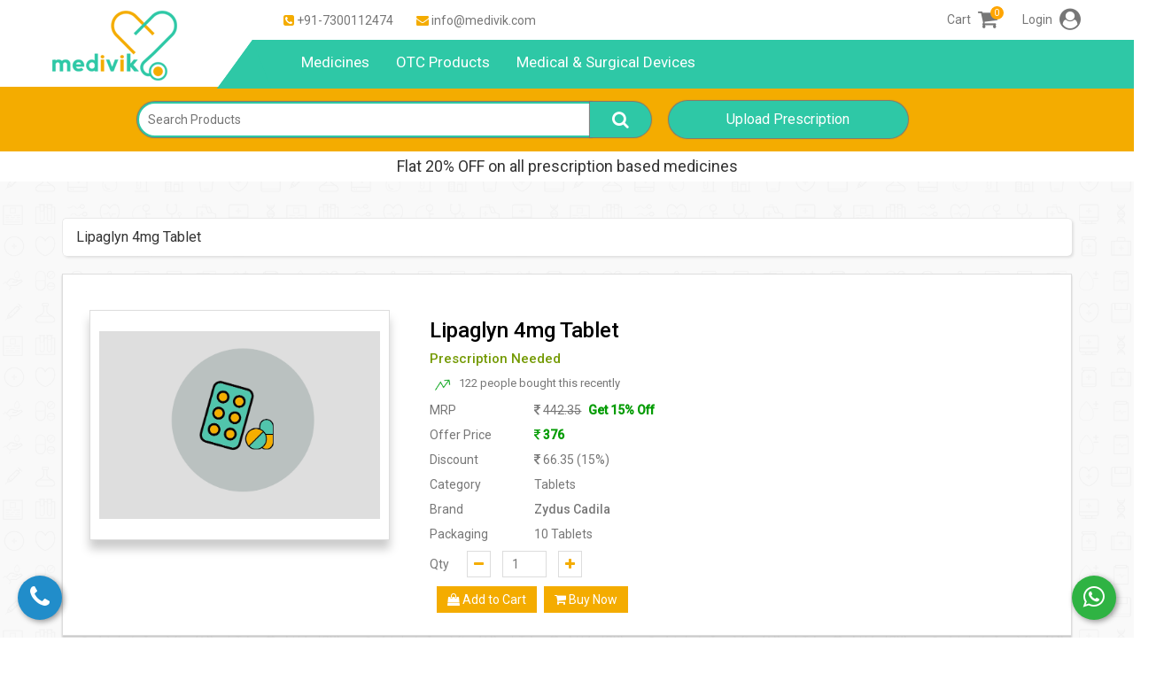

--- FILE ---
content_type: text/html; charset=UTF-8
request_url: https://www.medivik.com/products/single/lipaglyn-4mg-tablet
body_size: 20034
content:

			<!DOCTYPE html>
<html  lang="en-US">
	<head>
		<meta charset="utf-8">
			<!--<title>Buy Lipaglyn 4mg Tablet at Flat 20%* OFF | Medivik</title>	-->	
		<title>Buy Lipaglyn 4mg Tablet at Flat 20%* OFF | Medivik</title>
		<meta content="width=device-width, initial-scale=1, maximum-scale=1, user-scalable=no" name="viewport"> 
		<meta name="description" content="Order Lipaglyn 4mg Tablet online at best price in India. Know Lipaglyn 4mg Tablet price, specifications, benefits and other information only on medivik.com." data-react-helmet="true"/>
		<meta name=keywords content="LIPAGLYN 4MG TABLET" />
	    <meta name="googlebot" content="all">  
		<meta name="robots" content="index, follow" />  
		<meta name="revisit-after" content="2 days">  
		<meta name="copyright" content="Medivik">  
		<meta name="language" content="English">  
		
		<meta property="og:title" content="Buy Lipaglyn 4mg Tablet at Flat 20%* OFF | Medivik"/>
		<meta property="og:description"content="Order Lipaglyn 4mg Tablet online at best price in India. Know Lipaglyn 4mg Tablet price, specifications, benefits and other information only on medivik.com.">
		<meta property="og:image" content="http://www.medivik.com/image/oglogo.png"/>
		<meta property="og:url" content="https://www.medivik.com" />
		<meta property="og:type" content="website"/>
		
		<meta name="twitter:card" content="summary" />
		<meta name="twitter:title"  content="Buy Lipaglyn 4mg Tablet at Flat 20%* OFF | Medivik" />
		<meta name="twitter:description" content="Order Lipaglyn 4mg Tablet online at best price in India. Know Lipaglyn 4mg Tablet price, specifications, benefits and other information only on medivik.com.">
		<meta name="twitter:site" content="@Medivik2" />
        <meta name="twitter:image" content="http://www.medivik.com/image/oglogo.png" />
        <link rel="canonical" href="https://www.medivik.com/products/single/lipaglyn-4mg-tablet">
		
		<link rel="shortcut icon" type="images/x-icon" href="/favicon.ico" />
    	<link href="https://fonts.googleapis.com/css?family=Roboto:400,500&display=swap" rel="stylesheet">
        <!-- Global site tag (gtag.js) - Google Analytics -->
        <script src="https://ajax.googleapis.com/ajax/libs/jquery/3.4.1/jquery.min.js"></script>
        <script async src="https://www.googletagmanager.com/gtag/js?id=UA-139314565-1"></script>
        <script>
          window.dataLayer = window.dataLayer || [];
          function gtag(){dataLayer.push(arguments);}
          gtag('js', new Date());
        
          gtag('config', 'UA-139314565-1');
        </script>

<!--<meta name="google-site-verification" content="MrY9kcTbBtTPPfoAzoP45v_FUN6hu--kQqv3nrunH98" />
--><meta name="google-site-verification" content="sZ4Y8ISCeLhrWRQAK44Ri8A8UZAUb48pf6W838_T-EM" />
		<!--<script> 
		
			function main(){
				document.getElementById('likes').style.display = "block";
			} 
			function mainClose(){
				document.getElementById('likes').style.display = "none";
				document.getElementById('likes').style.transition = "all 0.4s ease 0s";
			} 
			$(".lyr_search").click(function(event) {
				alert('clicked inside');
			});
		</script>-->
				<!-- Facebook Pixel Code -->
<script>
!function(f,b,e,v,n,t,s)
{if(f.fbq)return;n=f.fbq=function(){n.callMethod?
n.callMethod.apply(n,arguments):n.queue.push(arguments)};
if(!f._fbq)f._fbq=n;n.push=n;n.loaded=!0;n.version='2.0';
n.queue=[];t=b.createElement(e);t.async=!0;
t.src=v;s=b.getElementsByTagName(e)[0];
s.parentNode.insertBefore(t,s)}(window, document,'script',
'https://connect.facebook.net/en_US/fbevents.js');
fbq('init', '1090998304662887');
fbq('track', 'PageView');
</script>
<noscript><img height="1" width="1" style="display:none"
src="https://www.facebook.com/tr?id=1090998304662887&ev=PageView&noscript=1"
/></noscript>
<!-- End Facebook Pixel Code -->

<script type="application/ld+json">
{
  "@context" : "http://schema.org",
  "@type" : "Organization",
  "name" : "Medivik",
 "url" : "https://www.medivik.com",
 "sameAs" : [
   "https://www.twitter.com/MedivikPharmacy",
   "https://www.facebook.com/medivikapp",
   "https://www.linkedin.com/company/medivik"
   ]
  
}
</script>
<script>
		var json;
            var totalProdcutList=[];
            var totalSaltsList=[];
            
    	$(document).ready(function() {

            
                $.ajax({
            		url:"/orders/autocompletejs",
            		type: "GET",
            		success:function(response)
            		{
            		   var data = response;
            
                        	 json = JSON.parse(data);
                        	 product_json = json[0].Products;
                        	 salt_json = json[0].Salts;
                        	
                            for (var i = 0; i < product_json.length; i++) {
                               // console.log(json[i].Product.name);
                            totalProdcutList.push(product_json[i].Product); }
                            for (var i = 0; i < salt_json.length; i++) {
                               // console.log(json[i].Product.name);
                            totalSaltsList.push(salt_json[i].Salt.salt_name); }
                           
                        autocomplete(document.getElementById("myInput"), totalProdcutList,totalSaltsList);
            
            		}
            	});
		});
</script>
 <script>

 function slugify(str)
        {
            str = str.replace(/^\s+|\s+$/g, '');
        
            // Make the string lowercase
            str = str.toLowerCase();
        
            // Remove accents, swap ñ for n, etc
            var from = "ÁÄÂÀÃÅČÇĆĎÉĚËÈÊẼĔȆÍÌÎÏŇÑÓÖÒÔÕØŘŔŠŤÚŮÜÙÛÝŸŽáäâàãåčçćďéěëèêẽĕȇíìîïňñóöòôõøðřŕšťúůüùûýÿžþÞĐđßÆa·/_,:;";
            var to   = "AAAAAACCCDEEEEEEEEIIIINNOOOOOORRSTUUUUUYYZaaaaaacccdeeeeeeeeiiiinnooooooorrstuuuuuyyzbBDdBAa------";
            for (var i=0, l=from.length ; i<l ; i++) {
                str = str.replace(new RegExp(from.charAt(i), 'g'), to.charAt(i));
            }
            //remove last special character
            var letters = /^[0-9a-zA-Z]+$/;
           
             var isValid = letters.test(str.slice(-1));
                if (!isValid) {
                    str=str.slice(0, -1);
                    //alert("Contains Special Characters.");
                } else {
                    //alert("Does not contain Special Characters.");
                }
            // Remove invalid chars
            str = str.replace(/[^a-z0-9 %-\.\*\'\+]/g, '')
            // Collapse whitespace and replace by -
            .replace(/\s+/g, '_') 
            .replace(/\*+/g, '_') 
            // Collapse dashes
            .replace(/-+/g, '_')
            //Collapse dots
            .replace(/\.+/g, '_')
            .replace(/[+]/, '_')
            .replace(/%+/g, '_')
            .replace(/\'+/g, '_')
            .replace(/_+/g, '_'); 
        if(str.slice(-1)=="_"){
            str=str.slice(0, -1);
            
            }
            return str;
        }
function similarity(s1, s2) {
      var longer = s1;
      var shorter = s2;
      if (s1.length < s2.length) {
        longer = s2;
        shorter = s1;
      }
      var longerLength = longer.length;
      if (longerLength == 0) {
        return 1.0;
      }
      return (longerLength - editDistance(longer, shorter)) / parseFloat(longerLength);
    }

    function editDistance(s1, s2) {
      s1 = s1.toLowerCase();
      s2 = s2.toLowerCase();

      var costs = new Array();
      for (var i = 0; i <= s1.length; i++) {
        var lastValue = i;
        for (var j = 0; j <= s2.length; j++) {
          if (i == 0)
            costs[j] = j;
          else {
            if (j > 0) {
              var newValue = costs[j - 1];
              if (s1.charAt(i - 1) != s2.charAt(j - 1))
                newValue = Math.min(Math.min(newValue, lastValue),
                  costs[j]) + 1;
              costs[j - 1] = lastValue;
              lastValue = newValue;
            }
          }
        }
        if (i > 0)
          costs[s2.length] = lastValue;
      }
      return costs[s2.length];
    }
function itemlabel(name,price,offer,offer_value){
    name=name.toLowerCase();
    var label="";var offer_label=""; var actualprice=(parseFloat(price)).toFixed(2);
     if(offer!="" && offer!=0)
			    {
    				if(offer_value=='per'){
    					disc=((price * parseFloat(offer)/100)).toFixed(2);
    					finalprice=price-disc;
    					price=(finalprice).toFixed(2);
    				}else if(offer_value=='rs'){
    					price=(price-parseFloat(offer)).toFixed(2);
    			
    				}
    				else{
    					price=actualprice;
    				}
    			}
    			if(parseFloat(offer)!=0){
    			   offer_label= "<span style='color:#039c03'>"+offer+" off </span>";
    			}
                 if(offer_value=='per')
				{
				    
                label="<li style='list-style-type: none;color:#000;padding:2px;'><span class='capitalize'>"+name+"</span><span style='float:right;'><i class='fa fa-inr'></i>"+price+"</span><br><p style='margin: 0;float:right;'>"+offer_label+"MRP &nbsp;<del style='margin-right:5px;float:right;'><i class='fa fa-inr'></i>"+actualprice+"</del></p></li><br>";
				}else if(offer_value=='rs')
				{
                    label="<li style='list-style-type: none;color:#000;padding:2px;'><span class='capitalize'>"+name+"</span><span style='float:right;'><i class='fa fa-inr'></i>"+price+"</span><br><p style='margin: 0;float:right;'>"+offer_label+"MRP &nbsp;<del style='margin-right:5px;float:right;'><i class='fa fa-inr'></i>"+actualprice+"</del></p></li><br>";
				}else
				{
					label="<li style='list-style-type: none;color:#000;padding:2px;  '><span class='capitalize'>"+name+"</span><span style='float:right'>MRP &nbsp;<i class='fa fa-inr'></i>  "+price+"</span></li><br>";
				}
    return label;
    
}
function autocomplete(inp, arr,arrSalt) {
    
  /*the autocomplete function takes two arguments,
  the text field element and an array of possible autocompleted values:*/
  var currentFocus; var listCheck = 0;var saltLength=arrSalt.length; var productLength=arr.length;
  /*execute a function when someone writes in the text field:*/
   let timeout = null;
  inp.addEventListener("input", function(e) {
      clearTimeout(timeout);
                if(inp.value.length>1){
                    $("#searchresultloading").show();
                }else{
                    $("#searchresultloading").hide();
                }
                 
      
             var x = document.getElementById(this.id + "autocomplete-list");
                if(x){
                     $(".autocomplete-items").hide();
                     

            
                }
                // Make a new timeout set to go off in 1000ms (1 second)
                timeout = setTimeout(function () {
                    
                      showdiv();
                    
                }, 700);
  
  });
  
  function showdiv(){
        var a, b, i, val = inp.value;
      
        if(val.length<2){
            closeAllLists();
             $("#searchresultloading").hide();
            return false;
        }
        $("#searchresultloading").hide();
      /*close any already open lists of autocompleted values*/
      closeAllLists();
      if (!val) { return false;}
      currentFocus = -1;
      /*create a DIV element that will contain the items (values):*/
      a = document.createElement("DIV");
       var x = window.matchMedia("(max-width: 700px)");
         if(x.matches){
                   a.style.cssText="z-index: 1;overflow-y: scroll;overflow-x: hidden;left:3vw;width:84%;max-height: 342px; position:absolute;background:#fff;box-shadow: 0 4px 6px 0 rgba(0,0,0,.5), 0 2px 4px 0 rgba(0,0,0,.5);";

         }else{
                  a.style.cssText="z-index: 1;overflow-y: scroll;overflow-x: hidden;left:1vw;width:85%;max-height: 342px; position:absolute;background:#fff;box-shadow: 0 4px 6px 0 rgba(0,0,0,.5), 0 2px 4px 0 rgba(0,0,0,.5);";
 
         }

      a.setAttribute("id", inp.id + "autocomplete-list");
      a.setAttribute("class", "autocomplete-items");
      /*append the DIV element as a child of the autocomplete container:*/
      inp.parentNode.appendChild(a);
       
      /*for each item in the array...*/
      for (i = 0; i < productLength; i++) {
         
         var str1 = arr[i].name.replace(/[^a-zA-Z0-9]/ig, "");
        var val1=val.replace(/[^a-zA-Z0-9]/ig, "");
        /*check if the item starts with the same letters as the text field value:*/
        if (str1.substr(0, val1.length).toUpperCase() == val1.toUpperCase()) {
        //if (str1.toUpperCase().includes(val1.toUpperCase())) {
          /*create a DIV element for each matching element:*/
          b = document.createElement("DIV");
          /*make the matching letters bold:*/
          

          b.innerHTML = "<strong>" + arr[i].name.substr(0, val1.length) + "</strong>";
          b.innerHTML += arr[i].name.substr(val1.length);
          b.innerHTML = itemlabel(arr[i].name,arr[i].price,arr[i].offer,arr[i].offer_value);
          /*insert a input field that will hold the current array item's value:*/
           b.innerHTML += '<input type="hidden" value=" '+arr[i].name +' ">';
          /*execute a function when someone clicks on the item value (DIV element):*/
          b.addEventListener("click", function(e) {
              /*insert the value for the autocomplete text field:*/
              inp.value = this.getElementsByTagName("input")[0].value.trim();
                        //addProductItem(inp.value);
                     var slug= slugify(inp.value).replace(/_+/g, '-');
                window.location.replace('https://www.medivik.com/products/single/'+slug);
                
              /*close the list of autocompleted values,
              (or any other open lists of autocompleted values:*/
              closeAllLists();
          });
          a.appendChild(b);
         
        } 
      }for (i = 0; i < productLength; i++) {
         
         var str1 = arr[i].name.replace(/[^a-zA-Z0-9]/ig, "");
        var val1=val.replace(/[^a-zA-Z0-9]/ig, "");
        /*check if the item starts with the same letters as the text field value:*/
       
              if (str1.substr(0, val1.length).toUpperCase() == val1.toUpperCase()) {
                  
              }else if (str1.toUpperCase().indexOf(val1.toUpperCase()) !== -1) {
                  
                    //if (str1.toUpperCase().includes(val1.toUpperCase())) {
          /*create a DIV element for each matching element:*/
          b = document.createElement("DIV");
          /*make the matching letters bold:*/
          b.innerHTML = "<strong>" + arr[i].name.substr(0, val1.length) + "</strong>";
         b.innerHTML = itemlabel(arr[i].name,arr[i].price,arr[i].offer,arr[i].offer_value);
          /*insert a input field that will hold the current array item's value:*/
           b.innerHTML += '<input type="hidden" value=" '+arr[i].name +' ">';
          /*execute a function when someone clicks on the item value (DIV element):*/
          b.addEventListener("click", function(e) {
              /*insert the value for the autocomplete text field:*/
              inp.value = this.getElementsByTagName("input")[0].value.trim();
                        //addProductItem(inp.value);
                    
                var slug= slugify(inp.value).replace(/_+/g, '-');
                window.location.replace('https://www.medivik.com/products/single/'+slug);
                
              /*close the list of autocompleted values,
              (or any other open lists of autocompleted values:*/
              closeAllLists();
          });
          a.appendChild(b);
          
              }else{
                  
             
                   var val1=val.replace(/\s/g, ' ');
                   var name_bkp=val1.split(" ");
                          
                            
                        		 
                                       if(str1.toUpperCase().indexOf(name_bkp[0].toUpperCase()) !== -1 && str1.toUpperCase().indexOf(name_bkp[1].toUpperCase()) !== -1){
                                    	       b = document.createElement("DIV");
                                          /*make the matching letters bold:*/
                                          b.innerHTML = "<strong>" + arr[i].name.substr(0, val1.length) + "</strong>";
                                         b.innerHTML = itemlabel(arr[i].name,arr[i].price,arr[i].offer,arr[i].offer_value);
                                          /*insert a input field that will hold the current array item's value:*/
                                           b.innerHTML += '<input type="hidden" value=" '+arr[i].name +' ">';
                                          /*execute a function when someone clicks on the item value (DIV element):*/
                                          b.addEventListener("click", function(e) {
                                              /*insert the value for the autocomplete text field:*/
                                              inp.value = this.getElementsByTagName("input")[0].value.trim();
                                                        //addProductItem(inp.value);
                                                    
                                                var slug= slugify(inp.value).replace(/_+/g, '-');
                                                window.location.replace('https://www.medivik.com/products/single/'+slug);
                                                
                                              /*close the list of autocompleted values,
                                              (or any other open lists of autocompleted values:*/
                                              closeAllLists();
                                          });
                                          a.appendChild(b);
                                          
                                          
                                         
                                    	}
              }
      
        
      }
      if(a.childNodes.length == 0){
          
          for (i = 0; i < productLength; i++) {
              var str = arr[i].name.replace(/[^a-zA-Z0-9]/ig, "");
                    var str1=arr[i].name.replace(/\s/g, ' ');
                   var str1_explode=str1.split(" ");
            var val1=val.replace(/[^a-zA-Z0-9]/ig, "");
            
            if(str.toUpperCase().startsWith(val1.toUpperCase().substr(0, 1))){
                if(val1.length>1){
                var percent=similarity(str1_explode[0].toUpperCase(),val1.toUpperCase())*100;
                    if(percent>=70){
                         b = document.createElement("DIV");
                        
                                          /*make the matching letters bold:*/
                                          b.innerHTML = "<strong>" + arr[i].name.substr(0, val1.length) + "</strong>";
                                          b.innerHTML = itemlabel(arr[i].name,arr[i].price,arr[i].offer,arr[i].offer_value);
                                          /*insert a input field that will hold the current array item's value:*/
                                           b.innerHTML += '<input type="hidden" value=" '+arr[i].name +' ">';
                                          /*execute a function when someone clicks on the item value (DIV element):*/
                                          b.addEventListener("click", function(e) {
                                              /*insert the value for the autocomplete text field:*/
                                              inp.value = this.getElementsByTagName("input")[0].value.trim();
                                                        //addProductItem(inp.value);
                                                    
                                                var slug= slugify(inp.value).replace(/_+/g, '-');
                                                window.location.replace('https://www.medivik.com/products/single/'+slug);
                                                
                                              /*close the list of autocompleted values,
                                              (or any other open lists of autocompleted values:*/
                                              closeAllLists();
                                          });
                                          a.appendChild(b);
                                          
                                          
                    }
                    
                
                
            }
            }
            
          }
      }
        for (i = 0; i < saltLength; i++) {
         
         var str1 = arrSalt[i].replace(/[^a-zA-Z0-9]/ig, "");
        var val1=val.replace(/[^a-zA-Z0-9]/ig, "");
        /*check if the item starts with the same letters as the text field value:*/
        if (str1.substr(0, val1.length).toUpperCase() == val1.toUpperCase()) {
        //if (str1.toUpperCase().includes(val1.toUpperCase())) {
          /*create a DIV element for each matching element:*/
          b = document.createElement("DIV");
          /*make the matching letters bold:*/
          b.innerHTML = "<strong>" + arrSalt[i].substr(0, val1.length) + "</strong>";
          b.innerHTML ="<li style='list-style-type: none;color:#000;padding:6px;   '>"+arrSalt[i]+"<span style='color:#2ec8a6'> &nbsp;in Salts</span></li>";
          /*insert a input field that will hold the current array item's value:*/
           b.innerHTML += '<input type="hidden" value=" '+arrSalt[i] +' ">';
          /*execute a function when someone clicks on the item value (DIV element):*/
          b.addEventListener("click", function(e) {
              /*insert the value for the autocomplete text field:*/
              inp.value = this.getElementsByTagName("input")[0].value.trim();
                        //addProductItem(inp.value);
                     var slug= slugify(inp.value).replace(/_+/g, '-');
                window.location.replace('https://www.medivik.com/products/generics/'+slug);
                
              /*close the list of autocompleted values,
              (or any other open lists of autocompleted values:*/
              closeAllLists();
          });
          a.appendChild(b);
         
        } 
      }for (i = 0; i < saltLength; i++) {
         
         var str1 = arrSalt[i].replace(/[^a-zA-Z0-9]/ig, "");
        var val1=val.replace(/[^a-zA-Z0-9]/ig, "");
        /*check if the item starts with the same letters as the text field value:*/
        if (str1.substr(0, val1.length).toUpperCase() == val1.toUpperCase()) {
                  
              }else if (str1.toUpperCase().indexOf(val1.toUpperCase()) !== -1) {
        //if (str1.toUpperCase().includes(val1.toUpperCase())) {
          /*create a DIV element for each matching element:*/
          b = document.createElement("DIV");
          /*make the matching letters bold:*/
          b.innerHTML = "<strong>" + arrSalt[i].substr(0, val1.length) + "</strong>";
          b.innerHTML ="<li style='list-style-type: none;color:#000;padding:6px;   '>"+arrSalt[i]+"<span style='color:#2ec8a6'> &nbsp;in Salts</span></li>";
          /*insert a input field that will hold the current array item's value:*/
           b.innerHTML += '<input type="hidden" value=" '+arrSalt[i] +' ">';
          /*execute a function when someone clicks on the item value (DIV element):*/
          b.addEventListener("click", function(e) {
              /*insert the value for the autocomplete text field:*/
              inp.value = this.getElementsByTagName("input")[0].value.trim();
                        //addProductItem(inp.value);
                     var slug= slugify(inp.value).replace(/_+/g, '-');
                window.location.replace('https://www.medivik.com/products/generics/'+slug);
                
              /*close the list of autocompleted values,
              (or any other open lists of autocompleted values:*/
              closeAllLists();
          });
          a.appendChild(b);
        
        } 
      }
      if(a.childNodes.length == 0){
          
           b = document.createElement("DIV");b.style="border-bottom: none;"
                                          b.innerHTML ="<a>Couldn't find <b>"+val+"</b>?<span style='float:right'><b>Request Medicine</b></span><p style='float:right;margin: 0;'><span style='color: #2ec8a6'>Request your medicine by calling us on +91- 7300112474</span></p></a>";

                                          /*insert a input field that will hold the current array item's value:*/
                                          /*execute a function when someone clicks on the item value (DIV element):*/
                                          b.addEventListener("click", function(e) {
                                              /*insert the value for the autocomplete text field:*/
                                              
                                              closeAllLists();
                                          });
                                          a.appendChild(b);
                                           
                                          
      }
        /* var x = document.getElementById(this.id + "autocomplete-list");
    if(x){
         $(".autocomplete-items").hide();
         
        setTimeout(function(){  $("#searchresultloading").hide(); $(".autocomplete-items").show(); }, 500);
        
    }*/
  }
  /*execute a function presses a key on the keyboard:*/
  inp.addEventListener("keydown", function(e) {
      var x = document.getElementById(this.id + "autocomplete-list");
      if (x) x = x.getElementsByTagName("div");
      if (e.keyCode == 40) {
        /*If the arrow DOWN key is pressed,
        increase the currentFocus variable:*/
        currentFocus++;
        /*and and make the current item more visible:*/
        addActive(x);
      } else if (e.keyCode == 38) { //up
        /*If the arrow UP key is pressed,
        decrease the currentFocus variable:*/
        currentFocus--;
        /*and and make the current item more visible:*/
        addActive(x);
      } else if (e.keyCode == 13) {
        /*If the ENTER key is pressed, prevent the form from being submitted,*/
        //e.preventDefault();
        if (currentFocus > -1) {
          /*and simulate a click on the "active" item:*/
          if (x) x[currentFocus].click();
        }
      }
  }); 
  inp.addEventListener("click", function(e) {
    var x = document.getElementById(this.id + "autocomplete-list");
    if(x){
         $(".autocomplete-items").show();

    }
     
  });
  function addActive(x) {
    /*a function to classify an item as "active":*/
    if (!x) return false;
    /*start by removing the "active" class on all items:*/
    removeActive(x);
    if (currentFocus >= x.length) currentFocus = 0;
    if (currentFocus < 0) currentFocus = (x.length - 1);
    /*add class "autocomplete-active":*/
    x[currentFocus].classList.add("autocomplete-active");
  }
  function removeActive(x) {
    /*a function to remove the "active" class from all autocomplete items:*/
    for (var i = 0; i < x.length; i++) {
      x[i].classList.remove("autocomplete-active");
    }
  }
  function closeAllLists(elmnt) {
    /*close all autocomplete lists in the document,
    except the one passed as an argument:*/
    var x = document.getElementsByClassName("autocomplete-items");
    for (var i = 0; i < x.length; i++) {
      if (elmnt != x[i] && elmnt != inp) {
        x[i].parentNode.removeChild(x[i]);
      }
    }
  }
  /*execute a function when someone clicks in the document:*/
  document.addEventListener("click", function (e) {
        
       /* if ($(e.target).closest(".autocomplete-items").length 
                        === 0) { 
                $(".autocomplete-items").hide(); 
            } */
         elmnt=   e.target;
    var x = document.getElementsByClassName("autocomplete-items");
    
      if (elmnt != x[0] && elmnt != inp) {
         $(".autocomplete-items").hide();
      
    }
       
      //closeAllLists(e.target);
  });
}









</script>
		<script>var xmlhttp=new XMLHttpRequest();
function showResult(str,key=null) {
  if (str.length<2) {
    
             document.getElementById("livesearchdiv").innerHTML="";
            document.getElementById("livesearchdiv").style.border="0px";
             xmlhttp.abort();
             $("#searchresultloading").hide();
    return;
  }
  if(xmlhttp!=null){
      xmlhttp.abort();
  }
 
  if(key=='click'){
       document.getElementById('livesearchdiv').style.display = 'block';
  }
  document.getElementById('livesearchdiv').style.display = 'block';
  xmlhttp.onreadystatechange=function() {
      $("#searchresultloading").show();
    if (this.readyState==4 && this.status==200) {
         if(key=='click'){
     
        document.getElementById('livesearchdiv').style.display = 'block';
        }else{
         $(document).mouseup(function (e) { 
            var livesearchdiv = document.getElementById('livesearchdiv');
            document.onclick = function(e){
               if(e.target.id !== 'livesearchdiv'){
                  livesearchdiv.style.display = 'none';
               }
            };
        });   
        }
        $("#searchresultloading").hide();
            document.getElementById("livesearchdiv").innerHTML=this.responseText;
            document.getElementById("livesearchdiv").style.border="1px solid #A5ACB2";  
     
    }
  }
 
  xmlhttp.open("GET","https://www.medivik.com/autocomplete.php?q="+str,true);
  xmlhttp.send();
   
}
</script>	
		<link rel="stylesheet" type="text/css" href="/css/main/bootstrap.min.css" />			<link rel="stylesheet" type="text/css" href="/css/main/mystyle.css" />		<link rel="stylesheet" type="text/css" href="/css/main/styles.css" />		<link rel="stylesheet" type="text/css" href="/css/main/carousel.css" />		
		<link rel="stylesheet" type="text/css" href="/css/main/response.css" />		<link rel="stylesheet" type="text/css" href="/css/main/font-awesome-4.4.0/css/font-awesome.css" />		<link rel="stylesheet" type="text/css" href="/css/main/yamm/yamm.css" />				
										
		
							

		<style>
			.carousel-inner > .item > img,
			.carousel-inner > .item > a > img {
				width: 70%;
				margin: auto;
			}
		
	.header-container {
    box-shadow: 0 2px 5px 0 rgba(0, 0, 0, 0.16), 0 2px 10px 0 rgba(0, 0, 0, 0.12);
    border-top: 1px solid #FFF;
    background-color: #fff;
    height: 98px;
    z-index: 9999;
    overflow: visible;
}
.header-container .left-top {
    margin-left: 5%;
}
.img-zoom-lens {
  position: absolute;
  border: 1px solid #d4d4d4;
  /*set the size of the lens:*/
  width: 60px;
  height: 60px;
}

.img-zoom-result {
  border: 1px solid #d4d4d4;
  /*set the size of the result div:*/
  width: 300px;
  height: 300px;
  float: right;
}
.quick_links{
    padding:10px;
    background: #2ec8a6;
    border-radius:20px;
    color: #fff;
    float:left;
    margin:4px;
}
.header-container .left-top li {
    float: left;
    list-style: none;
    padding: 13px;
    font-size: 14px;
}
.header-container .inline-list li {font-size: 14px;}
.btn-success {
    border-color: #f4ac00 !important;
	width:100%;
	padding:10px;
	background-color:#f4ac00;
	margin-top:1px;
}
.header-container .nav {
    background-color: #2ec8a6;
    margin-left: 30px;
    overflow: hidden;
	height:55px;
	padding-left:5px;
}
.header-container .nav:before {
    box-sizing: border-box;
    right: calc(100% - 62px - 4px);
    content: "";
    position: absolute;
    z-index: 100;
    height: 0;
    overflow: hidden;
    top: 44px;
    width: 0;
    border-left: 40px solid transparent;
    border-right: 21px solid transparent;
    border-bottom: 55px solid #2ec8a6;
}
.header-container .nav ul li {
    float: left;
    vertical-align: middle;
    display: flex;
    align-items: center;
    min-height: 52px;
}
.header-container .nav ul li a {
    color: #FFF;
    font-size: 17px;
	height:55px;
}
.header-container #menu:after {
    box-sizing: border-box;
    right: -75px;
    background-color: #2ec8a6;
    content: "";
    position: absolute;
    z-index: 100;
    height: 55px;
    overflow: hidden;
    top: 44px;
    width: 20%;
}
.mybtnsuccess{
	text-align: center;
    line-height: 20px;
    font-size: 16px;
    border-radius: 50px;
	}

.crt{
    background: orange;
    color: #fff;
    border-radius: 50%;
    font-size: 10px;
    position: absolute;
    top: -7px;
    right: -7px;
    height: 15px;
    width: 15px;
    display: flex;
    align-items: center;
    justify-content: center;
    
}
.mcrt{
    background: orange;
    color: #fff;
    border-radius: 50%;
    font-size: 10px;
    position: absolute;
    top: -7px;
    right: -7px;
    height: 15px;
    width: 15px;
    display: flex;
    align-items: center;
    justify-content: center;
    
}
.serbtn{
    font-size: 20px;
    background: #2ec8a6;
    color: #fff;
    padding: 10px 25px;
    margin-left: -2px;
    position: absolute;
    border-radius: 0 50px 50px 0;
    box-shadow:0px 0px 1px 1px #777;
    outline:none;
}
.extrabtn{background: #2ec8a6 !important;
    border-color: #2ec8a6 !important;
    border: 0px;
    border: 1px solid #343938;
	box-shadow: 0px 0px 1px 1px #777;
	width:150px;!important;
	outline:none;
}

.height86{
	height:86px;
}

.change1{
	z-index: auto; position: static; top: auto;
}
.change2{min-height:100px; display:flex; align-items:center;}
.change3{padding-left:20px;}
.change4{}
.f4ac00{color:#f4ac00};
.posrel{position:relative !important;}
.change5{display: none; width: 1349px; height: 99px; float: none;}
.change6{background:#f4ac00; padding:15px 0px;}
.change7{color:#00A8A0;display:none;}
.displaynone{display:none;}
.padding1015{padding:10px 15px;}
.change8{display:none; padding:10px 15px;}
.change9{width:100%; border-color:#2ec8a6 !important; box-shadow:0px 0px 1px 1px #777;}
.seoNone{display:none;}
.mybtnnn{display:none;}
.mobileProduct{display:none;}
.team_about {
    background-color: transparent !important;
    border: 0px !important; 
    box-shadow: none !important; 
}
.card {
  box-shadow: 0 4px 8px 0 rgba(0, 0, 0, 0.2);
  padding: 10px;
  margin:5px;
  color:#1a1a1a;
  text-align: left;
  background-color: #ffffff;
}
.mobilesubstitude{margin-bottom:40px;margin-top:20px;}
.mobile_search_loading{
    margin-top: 2%;
}
@media only screen and (min-width:320px) and (max-width:767px){
.mobile_search_loading{
    margin-top: 3%;
}
.mobileProduct{display:block;}
.webProduct{display:none;}
.mobilefooter{display:none;}
.mobilesubstitude{margin-bottom:25%;margin-top:0px;}
.mobileproductpage{margin-bottom:12%;}
.card {
  box-shadow: 0 4px 8px 0 rgba(0, 0, 0, 0.2);
  padding: 10px;
  color:#1a1a1a;
  text-align: left;
  background-color: #ffffff;
}
.mybtnnn{
    display:block;
    position: absolute;
    top: 15px;
    right: 66px;
    background: orange;
    color: #fff;
    padding: 7px;
}
.change6{display:none;}
.babberrrr {
    font-size: 14px !important;
    padding:6px 0 !important;
}
.team_img {
    height: 175px;
}
.choice {bottom: 0px;}
label {
    margin-top: 0px;
}
.fixCallBtn {
    background: #218dca;
    right: 20px;
    bottom: 60px;
    left:auto;
}

.fixCallBtn, .fixWhatsappBtn {
    height: 35px;
    width: 35px;
    font-size: 20px;
    line-height: 35px;}
    
.caraslicontrol{display:none;}
.caraslicontrol11{display:none;}    
.androidapp img {height: 30px !important;}   
   .pad5px{padding:5px;} 
.mydroplisting{position:absolute;}
.ml55{margin-left:-55px ;}
}
.mr15{margin-right:15px;}
.autocomplete-items {
  position: absolute;
  border: 1px solid #d4d4d4;
  border-bottom: none;
  border-top: none;
  z-index: 99;
  color:#000000c9;
  /*position the autocomplete items to be the same width as the container:*/
  top: 100%;
  left: 0;
  right: 0;
}

.autocomplete-items div {
  padding: 4px;
  cursor: pointer;
  background-color: #fff; 
  border-bottom: 1px solid #d4d4d4; 
}

/*when hovering an item:*/
.autocomplete-items div:hover {
  background-color: #9ad3c6; 
}

/*when navigating through the items using the arrow keys:*/
.autocomplete-active {
  background-color: #9ad3c6 !important; 
  color: #ffffff; 
}
.capitalize {
    text-transform: capitalize;
}
@keyframes shake {
  0% { transform: translate(1px, 1px) rotate(0deg); }
  10% { transform: translate(-1px, -2px) rotate(-1deg); }
  20% { transform: translate(-3px, 0px) rotate(1deg); }
  30% { transform: translate(3px, 2px) rotate(0deg); }
  40% { transform: translate(1px, -1px) rotate(1deg); }
  50% { transform: translate(-1px, 2px) rotate(-1deg); }
  60% { transform: translate(-3px, 1px) rotate(0deg); }
  70% { transform: translate(3px, 1px) rotate(-1deg); }
  80% { transform: translate(-1px, -1px) rotate(1deg); }
  90% { transform: translate(1px, 2px) rotate(0deg); }
  100% { transform: translate(1px, -2px) rotate(-1deg); }
}
</style>	 
		<script>
		
		function carthideing(id){
		   	$('#test'+id).hide();
		    	$('.addToCartBtn').addClass('btn-is-disabled');
			$('#test1'+id).show();
				return false;
		
		}
		
		function addtocartsingle(value){
		    
		    $('#formsave').css('display','none')
			$('#formsave1').css('display','block');
			$('#addToCartBtn').css('display','none');
			$('#addedToCart').css('display','block');
			quan=$("#s_quantity").val(); 
			if(quan>100){
				jAlert('You can choose maximum number of quantity 100 of a product.', 'Thank you');
				return false;
			}
			if(quan<=0){
				$('#s_quantity').val('1');
				jAlert('Please enter valid quantity.', 'Thank you');
				return false;
			}
			if(value!="" && quan!=""){
				$('#resultLoading').show();
				$.ajax({
					type: "POST",
					url: "/carts/addtocartsingle",
					data: 'hg_product='+value+'&quan='+quan,
					success: function(data) {
					$('#resultLoading').hide();
						data=data.split('$$');
							 var x = window.matchMedia("(max-width: 700px)");
                                if(x.matches){
                                    var totalCart = document.getElementsByClassName("mcrt");
                                    totalCart[0].innerHTML = data[1];
                                    var img12 =document.getElementById('mcart_icon');
                                    img12.style.animation='shake 1s';
                                }else{
                                   var totalCart = document.getElementsByClassName("crt");
                                    totalCart[0].innerHTML = data[1];
                                   /* if(parseInt(data[1])>1){
                                       
                                         document.getElementsByClassName("cart_summary")[0].innerHTML= data[1]+" items";
                                         document.getElementsByClassName("cart_slug")[0].innerHTML= data[0]+"<br><br>+ "+parseInt(data[1]-1)+" More Items";
                                         document.getElementsByClassName("cart_slug_qty")[0].innerHTML="Qty: "+data[2];
                                    }else{
                                        document.getElementsByClassName("cart_summary")[0].innerHTML= data[1]+" item";
                                       document.getElementsByClassName("cart_slug")[0].innerHTML= data[0];
                                       document.getElementsByClassName("cart_slug_qty")[0].innerHTML="Qty: "+data[2];
                                    }
                                    
                                    $('.proceedtoCart').show();*/
                                    document.getElementById('cart_icon').style.cssText = "";
                                    var img12 =document.getElementById('cart_icon');
                                    img12.style.cssText = "animation: shake 1s";
                                    
                                     
                                }
						
					        setTimeout(function(){ 	$('#formsave1').hide();	$('#formsave').show();$('#addedToCart').hide();	$('#addToCartBtn').show(); },1500);
                             
                            
                           window.scrollTo(0,0);
                          
                             
                            
					//	jAlert('"'+data[0]+'"'+' has successfully been added to your shopping cart.', 'Thank you');
						//setTimeout(function(){ location.reload(); },3000);
						$('#badge_id').html(data[1]);
					}
				});
			}
		}
		function addtocartsingle1(value,quan_id){
			quan=$("#"+quan_id).val();
			if(quan>1000){
				jAlert('You can choose maximum number of quantity 1000 of a product.', 'Thank you');
				return false;
			}
			if(quan<=0){
				$('#'+quan_id).val('1');
				jAlert('Please enter valid quantity.', 'Thank you');
				return false;
			}
			if(value!="" && quan!=""){
				$('#resultLoading').show();
				$.ajax({
					type: "POST",
					url: "/carts/addtocartsingle",
					data: 'hg_product='+value+'&quan='+quan,
					success: function(data) {
						$('#resultLoading').hide();
						data=data.split('$$');
						jAlert('"'+data[0]+'"'+' has successfully been added to your shopping cart.', 'Thank you');
						$('#badge_id').html(data[1]);
					}
				});
			}
		}
		function addtocart(value){
			if(value!=""){
				$('#resultLoading').show();
				$.ajax({
					type: "POST",
					url: "/carts/addtocart",
					data: 'hg_product='+value,
					success: function(data) {
						$('#resultLoading').hide();
						data=data.split('$$');
						jAlert('"'+data[0]+'"'+' has successfully been added to your shopping cart.', 'Thank You');
						$('#badge_id').html(data[1]);
					}
				});
			}
		}
		
		function addWishlist(value){
			if(value!=""){
				$('#resultLoading').show();
				$.ajax({
					type: "POST",
					url: "/wishlists/addwishlist",
					data: 'hg_product='+value,
					success: function(data) {
						$('#resultLoading').hide();
						jAlert(data, 'Thank You');
					}
				});
			}
		}
		
		function removeProduct(value){
			jConfirm('Are You Sure You Want to Delete This Item?', 'Confirmation Dialog', function(r) {
				if(r==true){
					if(value!=""){
						$('#resultLoading').show();
						$.ajax({
							type: "POST",
							url: "/carts/removeProduct",
							data: 'hg_product='+value,
							success: function(data) {
								$('#resultLoading').hide();
								location.reload();
							}
						});
					}
				}
			});
			
		}
		function removeWishProduct(value){
			jConfirm('Are You Sure You Want to Delete This Item?', 'Confirmation Dialog', function(r) {
				if(r==true){
					if(value!=""){
						$('#resultLoading').show();
						$.ajax({
							type: "POST",
							url: "/wishlists/removeProduct",
							data: 'hg_product='+value,
							success: function(data) {
								$('#resultLoading').hide();
								location.reload();
							}
						});
					}
				}
			});
		}
		function getProduct(alphaValue='')
		{ 
		    var selecedPrice=$('.chk:checked').map(function() {return this.value;}).get().join(',');
	   
			$('#resultLoading').show();
			$.ajax({
				type: "POST",
				url: "/categories/getProduct",
				data: 'hg_brand='+selecedPrice+'&hg_name='+alphaValue,
				success: function(data) {
					$('#resultLoading').hide();
					$('#category-products').html(data);
				}
			});
		}
		
		function quantityUpdate(value,q_id){
			quan=$('#'+q_id).val();
			if(quan>100){
				jAlert('You can choose maximum number of quantity 100 of a product.', 'Thank you');
				return false;
			}
			if(quan<0){
				$('#'+q_id).val('1');
				jAlert('Please enter valid quantity.', 'Thank you');
				return false;
			}
			if(value!="" && quan!=""){
				$('#resultLoading').show();
				$.ajax({
					type: "POST",
					url: "/carts/quantityUpdate",
					data: 'hg_product='+value+'&hg_quan='+quan,
					success: function(data) {
						$('#resultLoading').hide();
						location.reload();
					}
				});
			}
		}
		function addcart() {
			var p=[];
			$.each($("input[name='check']:checked"), function(){            
				p.push($(this).val());
			});
			if(p!=""){
					jConfirm('Are You Sure You Want to Add This Item?', 'Confirmation Dialog', function(r) {
						if(r==true){
							$('#resultLoading').show();
							$.ajax( {
								url:'/wishlists/addcart',
								type:'POST',
								data: "hg_wishlist="+p,
								success: function(data) {
									$('#resultLoading').hide();
									window.location.href="/carts";
									//alert(data);
								}
							});
						}
					});
			}
			else{
				jAlert('Please Select Product', 'Success Message');
			}
		}
		function removeAllSelected() {
			var p=[];
			$.each($("input[name='check']:checked"), function(){            
				p.push($(this).val());
			});
			if(p!=""){
					jConfirm('Are You Sure You Want to Delete This Item?', 'Confirmation Dialog', function(r) {
						if(r==true){
							$('#resultLoading').show();
							$.ajax( {
								url:'/wishlists/removeAllProduct',
								type:'POST',
								data: "hg_wishlist="+p,
								success: function(data) {
									$('#resultLoading').hide();
									window.location.href="/wishlists";
									
								}
							});
						}
					});
			}
			else{
				jAlert('Please Select Product', 'Success Message');
			}
		}
		var xhr = null;
		$(document).ready(function(){
			$("#search_name").on('keyup', function () { 
				var min_length = 0; // min caracters to display the autocomplete
				var keyword = $('#search_name').val();
			
				if (keyword.length > min_length) {
					if( xhr != null ) {
						xhr.abort();
						xhr = null;
					}
					xhr = $.ajax({
						url: '/products/getProduct',
						type: 'POST',
						data: {keyword:keyword},
						success:function(data){
							$('#item_list').show();
							$('#item_list').html(data);
						}
					});
				} else {
					$('#item_list').hide();
				}
			});
			$('#all').click(function(event) {  //on click
				if(this.checked) { // check select status
					$('.checkbox1').each(function() { //loop through each checkbox
						this.checked = true;  //select all checkboxes with class "checkbox1"              
					});
				}else{
					$('.checkbox1').each(function() { //loop through each checkbox
						this.checked = false; //deselect all checkboxes with class "checkbox1"                      
					});        
				}
			});
			
		});

		// set_item : this function will be executed when we select an item
		function set_item(item) {
			// change input value
			$('#search_name').val(item);
			$('#search_salt').val(item);
			// hide proposition list
			$('#item_list').hide();
			$('#salt_list').hide();
		}
		$(document).ready(function() {
			$('html').click(function() {
				$('#salt_list').hide();
				$('#item_list').hide();
				$('#likes').hide();
			});
		});
	</script>
    </head>
    <body>
 
	
<div class="clearfix"></i>
	<!--
	New Header 
	-->
	
	<div class="header-container dontsee">
           <div id="nav-head" class="change1">
            <div class="container">
                <div class="row" style="width:fit-content">
                    <div class="col-sm-2 change2">
                        <a href="/">
						<img src="/image/logo.png" alt="logo" class="img-responsive">
						</a>
                    </div>
                    <div class="col-sm-10">
                        <div class="row left-top-all">
                            <div class="col-sm-8">
                                <ul class="left-top change3">
                                    <li><i class="fa fa-phone-square f4ac00"></i> +91-7300112474 </li>
                                    <li><i class="fa fa-envelope f4ac00"></i>   <a href="mailto: info@medivik.com" class=""> info@medivik.com</a></li>
                                </ul>

                            </div>
							<div class="col-md-4 col-sm-4 col-xs-12 change4 smallmenusss" style="padding-top:1px;">
								<ul class="inline-list list-inline">
									<li class="speciallogin mr15"><a href="/carts" class="posrel">Cart <i id="cart_icon" class="fa fa-shopping-cart" style="font-size:24px;"></i>									<span class="crt">0</span>
																		</a>
									
											</li>
										<!--	<ul  class="dropdown-menu proceedtoCart" style="margin-left:15%;box-shadow: 0 4px 6px 0 rgba(144,144,144,.5), 0 2px 4px 0 rgba(144,144,144,.5);padding:8px;text-align:center;width:80%;">
									    
									    <li style="color:#272727;" ><span style="float:left;"> Cart Summary</span><span class="cart_summary" style="float:right;">0</span></li>
									    <hr  style="border-bottom: 1px solid  #8d8d8d">
									    <li ><a style="color:#f4ac00;padding:12px;" href="/carts"><span class="cart_slug" style="float:left;color:#3e3e3e;"></span><span class="cart_slug_qty" style="float:right;"></span></a></li>
									    
												
												<li><a style="color:#f4ac00;padding:12px;" href="/carts"><b>PROCEED TO CART</b></a></li>
												
												
											</ul>-->
								   									<li class="speciallogin"> <a href="/Users/login">Login  <i class="fa fa-user-circle"></i> </a>  </li>
																		
								</ul>
							</div>
    
                        </div>
                        <div id="menu" style="width:80vw" class="row nav">
                            <ul class="nav navbar-nav menu-shift">
																			<li class="dropdown">
																				<a class="dropdown-toggle" href="/categories/index/medicines">Medicines</a>
																			</li>
																			<li class="dropdown">
																				<a class="dropdown-toggle" href="/categories/index/otc-products">OTC Products</a>
																			</li>
																			<li class="dropdown">
																				<a class="dropdown-toggle" href="/categories/index/medical-devices">Medical &amp; Surgical Devices</a>
																			</li>
																			
																			
																		</ul>
                        </div>
                    </div>

                </div>
            </div>
            </div><div class="change5"></div>
        </div>
	<style>
	    .posrel{position:relative !important;}
	    
	</style>
	<!--
	<div class="container-fluid" style="background:url(img/healthfirstpharmacy.jpg);     background-size: 100%;
    height: 450px; background-position: center; display:flex; align-items:center; border-bottom:10px solid #f4ac00;">
		<div class="col-xs-12 col-sm-12 col-md-12 slideCont">
							<h1 class="slideHead"> Call us, Whatsapp or Upload Your Prescription </h1>
							<div class="col-xs-12 col-sm-12 col-md-12" style="margin-top:20px">
								<div class="col-xs-12 col-sm-5 col-md-3" style="margin:auto;float:none;text-align:center;"><a style="padding:8px 20px 8px 20px;float:none;font-size:13px;" class="readmore" href="http://healthfirstpharmacy.in/prescriptions">Upload Prescriptions</a></div>
							</div>
						</div>
	</div>
	-->
<div class="container-fluid pad00 dontshowww">
		<nav class="navbar navbar-inverse">
			<div class="container-fluid">
				<div class="navbar-header">
					<div class="crarararra">
						<a href="/carts" class="posrel" style="position:relative"> <i id="mcart_icon" class="fa fa-shopping-cart"></i>						<span class="mcrt">0</span>
												</a>
					</div>
					<button type="button" id="btnStats" class="navbar-toggle" data-target="#myNavbar">
						<span class="icon-bar"></span>
						<span class="icon-bar"></span>
						<span class="icon-bar"></span>                        
					</button>
					<a class="navbar-brand" href="/">
						<img src="/image/logo.png" class="img-responsive height86" alt="logo">
					</a>
				</div>
			</div>
		</nav>
	</div>
	<div class="container-fluid dontshowww">
		<div class="collapse navbar-collapse mobilemenu" id="myNavbar">
						 <div class="row userdivvv">
					<a href="/Users/login"> <i> <img src="/main-user-icon.png"> </i> <span> Hello, Sign In </span></a>
			</div>
			 		  <ul class="nav navbar-nav">
			<li class=""><a href="/"> <img src="/home-icon.png"> Home</a></li>
			<li><a href="/shop-by-category"><img src="/category-icon.png"> Shop By Category</a></li>
			<hr>
			<li><a href="/users/profile"><img src="/profile-icon.png"> My Profile</a></li>
			<li><a href="/my-orders"><img src="/order-icon.png"> My Orders</a></li>
			<li><a href="/uploaded-prescription"><img src="/prescription-icon.png"> Uploaded Prescriptions</a></li>
			<hr>
			<li><a href="/pages/about"><img src="/about-icon.PNG"> About Us</a></li>
			 			<li class=""><a href="/Users/login"><img src="/signin-icon.png"> Sign In</a></li>
		   		  </ul>
		  
		  <div class="clbtb">
			<span id="clbtnnnn"> &times; </span> 
		</div>
		</div>
		
	</div>
	<section class="change6" id="searchbox">
    		<div class="container">
    			<div class="row">
    				<div class="col-md-1">
    					
    				</div>
    				<div class="col-md-6 col-sm-6 col-xs-12 serchform">
    					<!--<form action="/products/index" method="GET" class="forminggg formpurpose" id="serchname">
    					<input  onclick="showResult(this.value,'click')"  onkeyup="showResult(this.value)" name="search" class="text" type="text" autocomplete="off" placeholder="Search Medicines" spellcheck="false">
                						<i class="fa fa-circle-o-notch fa-spin search-loaderrr change7 mobile_search_loading " id="searchresultloading" ></i>
                						<button  type="submit" class="serbtn">
                							<i class="fa fa-search"></i>
                						</button>
                					</form>-->
                					<form autocomplete="off" action="/products/index"  class="forminggg formpurpose" method="GET" id="serchname">
                                    
                                         <input id="myInput"  name="search" type="text"  placeholder="Search Products">
                                    	<i class="fa fa-circle-o-notch fa-spin search-loaderrr change7 mobile_search_loading" id="searchresultloading"></i>
                                    <button  type="submit" class="serbtn">
                							<i class="fa fa-search"></i>
                						</button>
                                   </form>
                		<div id="livesearchdiv"  style="box-shadow: 0 4px 6px 0 rgba(0,0,0,.5), 0 2px 4px 0 rgba(0,0,0,.5);z-index: 1;overflow-y: scroll; overflow-x: hidden;width:85%; max-height: 342px; position:absolute;background:#fff"></div>
    				<!--	<form action="/products/salt" method="GET" class="forminggg formpurpose displaynone" id="serchsalt">
    					<input id="search_salt" name="search_salt" class="text"  type="text" placeholder="Search Medicine By Salt Here" spellcheck="false">
    					<i class="fa fa-circle-o-notch fa-spin search-loaderrr change7" id="searchresultloading"></i>
    					<button  type="submit" class="serbtn">
    						<i class="fa fa-search"></i>
    					</button>
    					</form>-->
    																
    																
    					
    				</div>
    				<!--<div class="col-md-2 col-sm-3 col-xs-12 serchbtnname">
    					<input class="extrabtn btn-success mybtnsuccess padding1015"  onclick="myFunction()"  type="button" value="Search By Salt" id="myButton1"></input>
    					<input class=" extrabtn btn-success mybtnsuccess change8"  onclick="myFunction1()" type="button" value="Search By Name" id="myButton2"></input>
    					
    				</div>-->
    				<div class="col-md-3 col-sm-3 col-xs-12 mub">
    					<a class="btn btn-sm btn-success mybtnsuccess change9" href="/prescriptions">Upload Prescription</a>
    				</div>
    				
    			</div>
    		</div>
    	</section>
	<!--<h1 class="seoNone">Medivik - Online Medicine</h1>-->
<i class="fa fa-search mybtnnn" onclick="displayLoginBox()"></i>
<script>
function myFunction() {
    document.getElementById("serchname").style.display = "none";
    document.getElementById("serchsalt").style.display = "block";
    document.getElementById("myButton2").style.display = "block";
    document.getElementById("myButton1").style.display = "none";
}
</script>
<script>
function myFunction1() {
    document.getElementById("serchname").style.display = "block";
    document.getElementById("serchsalt").style.display = "none";
    document.getElementById("myButton2").style.display = "none";
    document.getElementById("myButton1").style.display = "block";
}
</script>
<script>
function vali()
{
//alert("hii");
var nm=/^[a-z A-Z]{2,50}$/;
   //var kq=/^[a-z A-Z 0-9]{2,500}$/;
   //var op=/^[a-z A-Z 0-9]{2,500}$/;
var em=/^(([^<>()[\]\\.,#;:\s@\"]+(\.[^<>()[\]\\.,#;:\s@\"]+)*)|(\".+\"))@((\[[0-9]{1,3}\.[0-9]{1,3}\.[0-9]{1,3}\.[0-9]{1,3}\])|(([a-zA-Z\-0-9]+\.)+[a-zA-Z]{2,}))$/;
var mb=/^[0-9]{10,12}$/;
//var pin=/^[0-9]{6}$/;

//var da = /^(0[1-9]|1[0-9]|2[0-9]|3[0-1])\/(0[8-9]|1[0-2])\/(20)\d{2}$/ ;


if(document.myf.name.value.search(nm)==-1)
{
alert("Please Enter First Name");
document.myf.name.focus();
return false;
}

if(document.myf.email.value.search(em)==-1)
{
alert("Please Enter Your Email Id ");
document.myf.email.focus();
return false;
}
 
if(document.myf.mobile.value.search(mb)==-1)
{
alert("Please Enter Your 10 digit Mobile No");
document.myf.mobile.focus();
return false;
}

}
</script>      

<script>
    function trim (el) {
    el.value = el.value.
       replace (/(^\s*)|(\s*$)/gi, ""). // removes leading and trailing spaces
       replace (/[ ]{2,}/gi," ").       // replaces multiple spaces with one space 
       replace (/\n +/,"\n");           // Removes spaces after newlines
    return;
}
</script>

<script>
function imageZoom(imgID, resultID) {
  var img, lens, result, cx, cy;
  img = document.getElementById(imgID);
  result = document.getElementById(resultID);
  /*create lens:*/
  lens = document.createElement("DIV");
  lens.setAttribute("class", "img-zoom-lens");
  /*insert lens:*/
  img.parentElement.insertBefore(lens, img);
  /*calculate the ratio between result DIV and lens:*/
  cx = result.offsetWidth / lens.offsetWidth;
  cy = result.offsetHeight / lens.offsetHeight;
  /*set background properties for the result DIV:*/
  result.style.backgroundImage = "url('" + img.src + "')";
  result.style.backgroundSize = (img.width * cx) + "px " + (img.height * cy) + "px";
  /*execute a function when someone moves the cursor over the image, or the lens:*/
  lens.addEventListener("mousemove", moveLens);
  img.addEventListener("mousemove", moveLens);
  /*and also for touch screens:*/
  lens.addEventListener("touchmove", moveLens);
  img.addEventListener("touchmove", moveLens);
  function moveLens(e) {
    var pos, x, y;
    /*prevent any other actions that may occur when moving over the image:*/
    e.preventDefault();
    /*get the cursor's x and y positions:*/
    pos = getCursorPos(e);
    /*calculate the position of the lens:*/
    x = pos.x - (lens.offsetWidth / 2);
    y = pos.y - (lens.offsetHeight / 2);
    /*prevent the lens from being positioned outside the image:*/
    if (x > img.width - lens.offsetWidth) {x = img.width - lens.offsetWidth;}
    if (x < 0) {x = 0;}
    if (y > img.height - lens.offsetHeight) {y = img.height - lens.offsetHeight;}
    if (y < 0) {y = 0;}
    /*set the position of the lens:*/
    lens.style.left = x + "px";
    lens.style.top = y + "px";
    /*display what the lens "sees":*/
    result.style.backgroundPosition = "-" + (x * cx) + "px -" + (y * cy) + "px";
  }
  function getCursorPos(e) {
    var a, x = 0, y = 0;
    e = e || window.event;
    /*get the x and y positions of the image:*/
    a = img.getBoundingClientRect();
    /*calculate the cursor's x and y coordinates, relative to the image:*/
    x = e.pageX - a.left;
    y = e.pageY - a.top;
    /*consider any page scrolling:*/
    x = x - window.pageXOffset;
    y = y - window.pageYOffset;
    return {x : x, y : y};
  }
}
</script>








<script>
$(document).ready(function(){
	$("#s_quantity").on('change', function () { 
		var quan=$(this).val();
		var price='376';
		var total=parseInt(quan)*parseFloat(price);
		total=total.toFixed(2);
		$("#product-price").html("Rs. "+total);
	});
});
</script>
<style>
html {
  scroll-behavior: smooth;
}
    .width1002{height:100px;}
    .width1001{max-height:100%;}
</style>
<section class="text-center babberrrr">
<p style="margin-bottom:0px;">Flat 20% OFF on all prescription based medicines </p>
</section>

<div class="container-fluid bglightcolor mobileproductpage" style="padding-bottom:40px;">
	<div class="container pad00">
		<div class="col-md-12 col-sm-12 col-xs-12 padd0">
		<div class="f-top" style="margin-bottom:30px;">
	<div class="container">
		<div class="row">
			<div class="col-md-12 col-sm-12 col-xs-12">
				
			</div>
		</div>
	</div>
</div>
			<div class="col-sm-12 col-md-12 col-xs-12 pad00">
			    <div class="col-md-12 col-sm-12 col-xs-12" style="margin-bottom: 20px;padding:0px;">
					<div class="block block-breadcrumbs" style="margin-top:0">
						<ul>
							<li class="home">
								<a href="/">
									<i class="fa fa-home breadcrumb-font-style"></i>
								</a>
								<span></span>
							</li>
							<li class="big-text-lane">
								<p class="block-title breadcrumb-p-style">Lipaglyn 4mg Tablet</p>
							</li>
						</ul>
					</div>
				</div>
			<div itemscope itemtype="http://schema.org/Product" class="col-md-12 col-sm-12 col-xs-12 design pad00">
            			 
            			    <meta itemprop="mpn" content="55045" />
                            <meta itemprop="description" content="LIPAGLYN 4MG TABLET" />
                             <div itemprop="review" itemtype="http://schema.org/Review" itemscope>
                    <div itemprop="author" itemtype="http://schema.org/Person" itemscope>
                      <meta itemprop="name" content="LIPAGLYN 4MG TABLET" />
                    </div>
                    <div itemprop="reviewRating" itemtype="http://schema.org/Rating" itemscope>
                      <meta itemprop="ratingValue" content="5" />
                      <meta itemprop="bestRating" content="5" />
                    </div>
                  </div>
                  <meta itemprop="sku" content="55045" />
                  
                   <div itemprop="aggregateRating" itemtype="http://schema.org/AggregateRating" itemscope>
                    <meta itemprop="reviewCount" content="97" />
                    <meta itemprop="ratingValue" content="4.8" />
                  </div>
                  
                  
		<div class="col-md-4 col-sm-4 col-xs-12 auto-sec">
		
<style>
   picture {
  width: 100%;
  height: 100%;
  display: flex;
 
}
picture img {
 object-fit: contain; 
    height: auto;
    width:100%;
} 
</style>

<!--	<div class="product-main-img " style="height:260px; display:flex; align-items:center; justify-content:center; overflow:hidden;">
		    <img src="/img/uploads/categories/tablet-1.png" class="img-responsive" style="max-height:100%;">
		</div-->

    <a  href="/img/uploads/categories/tablet-1.png" target='_blank'style="cursor:pointer;">
    
		      		      <div class="product-main-img " style="height:260px; width:100%; display:flex; align-items:center; justify-content:center; overflow:hidden;">
		                <picture >
		                     <source srcset="/img/uploads/categories/tablet-1.png" type="image/webp">
                               <source srcset="/img/uploads/categories/tablet-1.png" type="image/png">
                             <img itemprop="image" id="myimage" src="/img/uploads/categories/tablet-1.png" alt="LIPAGLYN 4MG TABLET" title="Lipaglyn 4mg Tablet" >
	                    
	                      </picture>
	                      </div>
	                   	       <!--<div id="myresult" class="img-zoom-result"></div>-->

		</a>
		
		</div>
		<div class="col-md-8 col-sm-8 col-xs-12 pad00">
		<div class="col-md-12  col-sm-12 col-xs-12 ">
                    <div class="row">
                        <div class="main-product-detail">
                            <div class="col-md-12 col-sm-12 col-xs-12 padSMZ">
                                <h1 itemprop="name" style="text-transform:capitalize;">Lipaglyn 4mg Tablet</h1>
                                  
                                                                <p  class="lig-green"> Prescription Needed </p>
																                                <p><img src="/img/uploads/products/lightning-arrow.png" alt="Arrow" width="30px" height="auto"> 122 people bought this recently</p>
                                <span></span>
                            </div>
						</div>
                    </div>
                    <div class="row">
						<div class="col-md-12 col-sm-12 col-xs-12 mrp" style="padding:0px; font-size:14px;">
							<div class="col-md-2 col-xs-4 paddingZ">
								<span> MRP</span>
							</div>
							<div class="col-md-9 col-xs-8">
							
								<p class="mrp-pr"> 
																    <i class="fa fa-inr" aria-hidden="true"></i> <del>442.35</del>
								    									<span style="color: #039c03;font-weight: bold;font-size: 14px;margin-left: 5px;">Get 15% Off</span>
									 
								</p>
								
							</div>
							<div class="clearfix"></div>
														
							<div class="col-md-2 col-xs-4 paddingZ">
								<span> Offer Price</span>
							</div>
							<div itemprop="offers" itemscope itemtype="http://schema.org/Offer" class="col-md-9 col-xs-8">
								<p itemprop="price" class="mrp-pr" style="color:#039c03;font-weight: bold;"> 
								     <span itemprop="priceCurrency" content="INR"><i class="fa fa-inr" aria-hidden="true"></i></span> 376								    
								</p>
								<link itemprop="availability" href="http://schema.org/InStock" />
								<meta itemprop="url" content="https://www.medivik.com/products/single/lipaglyn-4mg-tablet">
								<meta itemprop="priceValidUntil" content="2027-01-21" />
							</div>
														<div class="clearfix"></div>
							 							<div class="col-md-2 col-xs-4 paddingZ">
								<span> Discount</span>
							</div>
							<div class="col-md-9 col-xs-8">
									<p class="mrp-pr"> <i class="fa fa-inr" aria-hidden="true"></i> 66.35 (15%)
									
								</p>
							</div>
							 							<div class="clearfix"></div>
														<div class="col-md-2 col-xs-4 paddingZ">
								<span> Category</span>
							</div>
							<div class="col-md-9 col-xs-8">
								<p class="mrp-pr">  
									Tablets								</p>
							</div>
							<div class="clearfix"></div>
														<div class="col-md-2 col-xs-4 paddingZ"><span> Brand</span></div>
							<div class="col-md-9 col-xs-8">
								<p itemprop="brand" itemscope itemtype="http://schema.org/Brand"><strong itemprop="name">Zydus Cadila</strong></p>
							</div>
							<div class="clearfix"></div>
														<div class="col-md-2 col-xs-4 paddingZ"><span> Packaging</span></div>
							<div class="col-md-9 col-xs-8">
								10 Tablets </span></p>
							</div>
													</div>
					</div>
						    <div style="margin-bottom:40px;" class="sm-cart-bt">
						<span class="pull-left qty" style="padding:0px; width:200px;">Qty<button class="health-color" type="button" onclick="var qty_el = document.getElementById('s_quantity'); var qty = qty_el.value; if( !isNaN( qty ) && qty > 1 ) qty_el.value--;return false;" style="margin-left:10px;">
								<i class="fa fa-minus"></i>
								</button>
								<input onkeypress="return !(event.charCode == 46)" step="1" style="height:30px;width:25%; border:1px solid #ddd;margin-top: -3px;" class="input-text qty" type="number" name="qty" min="1" id="s_quantity" value="1" title="Qty">
								<button class="health-color" type="button" onclick="var qty_el = document.getElementById('s_quantity'); var qty = qty_el.value; if( !isNaN( qty )) qty_el.value++;return false;">
								<i class="fa fa-plus"></i>
								</button>
								</span>
								</div>
					<div class="row webProduct">
						<div class="col-md-12 col-sm-12 col-xs-12 padSMZ">
						    						  
							<div class="sm-cart-bt">
							<!--	<span class="pull-left qty" style="padding:0px; width:200px;">Qty<button class="health-color" type="button" onclick="var qty_el = document.getElementById('s_quantity'); var qty = qty_el.value; if( !isNaN( qty ) && qty > 1 ) qty_el.value--;return false;" style="margin-left:10px;">
								<i class="fa fa-minus"></i>
								</button>
								<input onkeypress="return !(event.charCode == 46)" step="1" style="height:30px;width:25%; border:1px solid #ddd;margin-top: -3px;" class="input-text qty" type="number" name="qty" min="1" id="s_quantity" value="1" title="Qty">
								<button class="health-color" type="button" onclick="var qty_el = document.getElementById('s_quantity'); var qty = qty_el.value; if( !isNaN( qty )) qty_el.value++;return false;">
								<i class="fa fa-plus"></i>
								</button>
								</span>-->
																<a href="javascript:void(0);" id="formsave" 
								class="add-to-cart-sm_login" onclick="addtocartsingle('lipaglyn_4mg_tablet')" data-toggle="modal" data-target="#login_alert_modal"><i class="fa fa-shopping-bag"></i> Add to Cart</a>
								
									<p class="add-card testingss" id="formsave1" style="background:#f4ad00; display:none; margin-bottom:0px; width:140px; padding:6px 15px !important">
					 <span class="pull-left" style="font-size:16px;">Added to cart</span>
					 <span class="pull-right"> <i class="fa fa-check-square" aria-hidden="true" style="font-size:15px;"></i> </span>
				</p>
																<a  href="/users/login" 
								class="add-to-cart-sm_login"><i class="fa fa-shopping-cart"></i> Buy Now</a>
								<!-- <a  href="/users/login" 
								class="add-to-cart-sm_login" data-toggle="modal" data-target="#login_alert_modal"><i class="fa fa-shopping-cart"></i> Buy Now</a> -->
																
							</div>
							  						</div>
					</div>
								
					
				               </div>
            </div>
		</div>
		</div>
			
			
		
			
		
				
<style>
input[type="number"]::-webkit-outer-spin-button,
input[type="number"]::-webkit-inner-spin-button {
  -webkit-appearance: none;
  margin: 0;
}
input[type="number"] {
  -moz-appearance: textfield;
}
.onlyrelated .section-area{margin-top:0!important; min-height:270px;}
.onlyrelated .bottom-slider{margin-bottom:15px;padding: 0 5px;}
</style>

<!--	-->
		</div>
	</div>
</div>
  





<div style="position: fixed;
  width: 100%;
  bottom: 0px;background-color:#fff;padding:10px;box-shadow: 0 4px 8px 0 rgba(0, 0, 0, 0.2);"  class="mobileProduct">
<!--    <p><span class="pull-left qty" style="padding:0px; width:200px;">Qty<button class="health-color" type="button" onclick="var qty_el = document.getElementById('s_quantity'); var qty = qty_el.value; if( !isNaN( qty ) && qty > 1 ) qty_el.value--;return false;" style="margin-left:10px;">
								<i class="fa fa-minus"></i>
								</button>
								<input onkeypress="return !(event.charCode == 46)" step="1" style="height:30px;width:25%; border:1px solid #ddd;margin-top: -3px;" class="input-text qty" type="number" name="qty" min="1" id="s_quantity" value="1" title="Qty">
								<button class="health-color" type="button" onclick="var qty_el = document.getElementById('s_quantity'); var qty = qty_el.value; if( !isNaN( qty )) qty_el.value++;return false;">
								<i class="fa fa-plus"></i>
								</button>
								</span>
								</p>-->
        <p class="mrp-pr"> 						
															    
							    MRP 
																    <i class="fa fa-inr" aria-hidden="true"></i> <del>442.35</del>
								    ₹376																	<span style="color: #2ec8a6;font-weight: bold;font-size: 12px;margin-left: 5px;">15% Off</span>
									 
								</p>
       
														                    								<a  href="javascript:void(0);" id="addToCartBtn" onclick="addtocartsingle('lipaglyn_4mg_tablet')" data-toggle="modal" data-target="#login_alert_modal">
                								      <div style=" border: 2px solid #2ec8a6;background-color:#2ec8a6;width:48%;color:#fff;text-align:center;float:right;"><h5>Add to Cart</h5></div>	
                								    
                								    </a>
                								<div id="addedToCart" style=" border: 2px solid #2ec8a6;display:none;background-color:#2ec8a6;width:48%;color:#fff;text-align:center;float:right;"><h5><i class="fa fa-check-square" style="font-size:16px;padding-right:8px;color:white"></i>Added to Cart</h5></div>
                									
                							                								<a  href="/users/login">
                								    <div style=" border: 2px solid #f4ac00;width:48%;text-align:center;color:#444444;float:left;"><h5>Buy Now</h5></div>
                								</a>
							
														    									

</div>
       <script>
// Initiate zoom effect:
//imageZoom("myimage", "myresult");
</script>
<div class="mobilefooter">
    <script type="text/javascript" src="/js/jquery.js"></script><script type="text/javascript" src="/js/jquery.alerts.js"></script><link rel="stylesheet" type="text/css" href="/css/jquery.alerts.css" /><script type="text/javascript" src="/js/main/jquery.min.js"></script><script type="text/javascript" src="/js/main/owl.carousel.min.js"></script><script type="text/javascript" src="/js/main/slider-one.js"></script><script type="text/javascript" src="/js/main/bootstrap.min.js"></script><script type="text/javascript" src="/js/main/autocomplete-jquery-ui.min.js"></script>
	<!--
		<script> 
		var xhr = null;
		$(document).ready(function(){
			if( xhr != null )
			{
				xhr.abort();
				xhr = null;
			}
			
		xhr = $("#search_name").autocomplete({
				source:'/products/getProduct',
				minLength:1,
				select: function(event, ui) 
				{ 
				   if(ui.item.slug=='')
				   {
				       return false;
				   }
				   str=ui.item.slug.replace(/_/g, '-');
					location.href="/products/single/"+str; 
				},
			}).data( "autocomplete" )._renderItem = function( ul, item ) {
                return $( "<li></li>" )
                    .data( "item.autocomplete", item )
                    .append(item.label) 
                    .appendTo( ul );
            };
			xhr = $("#search_salt").autocomplete({
				source:'/products/getProduct/salt',
				minLength:1,
				select: function(event, ui) 
				{ 
				   if(ui.item.slug=='')
				   {
				       return false;
				   }
				   str=ui.item.slug.replace(/_/g, '-');
					location.href="/products/single/"+str; 
				},
			}).data( "autocomplete" )._renderItem = function( ul, item ) {
                return $( "<li></li>" )
                    .data( "item.autocomplete", item )
                    .append(item.label) 
                    .appendTo( ul );
            };
		});
		</script> -->
		
<!-- 
New Footer Section
-->
<style>
.footer_wrapper {
    border-top:10px solid #2ec8a6;
    width: 100%;
    background: #0d6551;
        background-position-x: 0%, 0%;
        background-position-y: 0%, 0%;
        background-size: auto auto, auto auto;
    background-position: center;
    background-size: 100%;
    overflow: hidden;

}
.box_1_wrapper {
    float: left;
    width: 30%;
}
.address_main {
    text-align: left;
    float: left;
    position: relative;
}
.footer_widget_add {
    padding-top: 60px;
    text-align: left;
    position: relative;
	padding-right:15px;
	text-align:justify;
}
.footer_widget_add a {
    font-size: 14px;
	color:#fff;
}
.footer_widget_add p {
    font-size: 16px;
    color: #fff;
    padding-top: 35px;
    margin-bottom: 8px;
    line-height: 24px;
}
.footer_box_add {
    float: left;
    margin-top: 35px;
    width: 100%;
    margin-bottom: 30px;
}
.footer_box_add ul {
    margin: 0px;
    padding: 0px;
    width: 100%;
    float: left;
    font-size: 14px;
}
.footer_box_add ul li {
    float: left;
    width: auto;
    color: white;
    margin-bottom: 10px;
    list-style: none;
}
.footer_box_add ul li i {
    margin-right: 10px;
    line-height: 33px;
    color: white;
    border: 2px solid #f4ad00;
	background:#f4ad00;
    width: 34px;
    height: 34px;
    text-align: center;
	transition:0.5s ease;
	border-radius: 50%;
}
.footer_box_add ul li i:hover{background:#2ec8a6;border: 2px solid #2ec8a6;}
.address_main:after {
    content: "";
    position: absolute;
    top: 0;
    right: 1px;
    background-color: #fff;
    width: 1px;
    height: 450px;
}


.booking_box_div {
    width: 70%;
    float: left;
}
.footer_main_wrapper {
    float: left;
    width: 100%;
    padding-bottom: 16px;
}
.footer_heading {
    padding-top: 40px;
    text-align: left;
    width: 100%;
}
.footer_heading h4 {
    font-size: 20px;
    color: #ffffff;
    text-transform: uppercase;
}
.med_bottompadder10 {
    padding-bottom: 0px;
}
.footer_gallary {
    float: left;
    width: auto;
    margin-top: 35px;
}
.footer_gallary ul {
    margin: 0;
    padding: 0;
    float: left;
    width: 100%;
}
.footer_gallary ul li {
    float: left;
    margin: 3px;
    list-style: none;
}
.footer_gallary img {
    
	width:84px;
}
.footer_menu {
    margin-left: 30px;
}
.footer_ul_wrapper {
    float: left;
    margin: 0px;
    padding: 0px;
    width: 100%;
    margin-top: 30px;
    text-transform: capitalize;
}
.footer_ul_wrapper ul li {
    width: auto;
    margin-bottom: 10px;
    list-style: none;
}
.footer_ul_wrapper ul li i {
    margin-right: 10px;
    color: #f4ad00;
}
.footer_ul_wrapper ul li a {
    color: #fff;
    font-size: 14px;
}
.contact_last_div {
    padding-left: 30px;
}
.footer_cnct {
    text-align: left;
    width: 100%;
    margin-top: 40px;
}
.footer_cnct p {
    font-size: 16px;
    color: #fff;
    text-transform: capitalize;
}
.footer_botm_wrapper {
    float: left;
    width: 100%;
    padding-top: 46px;
    padding-bottom: 30px;
}
.bottom_footer_copy_wrapper {
    display: inline;
}
.bottom_footer_copy_wrapper span {
    margin: 0;
    color: #fff;
}
.bottom_footer_copy_wrapper a {
    color: #fff;
    margin-right: 5px;
}
.footer_btm_icon {
    float: right;
    margin-top: -9px;
}
.footer_btm_icon ul {
    margin: 0px;
    padding: 0px;
    width: 100%;
    float: right;
    font-size: 16px;
}
.footer_btm_icon ul li {
    float: right;
    width: auto;
    color: white;
    list-style: none;
    margin-left: 10px;
}
.footer_btm_icon ul li a {
    color: #fff;
}
.footer_btm_icon ul li i {
    line-height: 33px;
    color: #fff;
    background-color: #f4ad00;
    border: 2px solid #f4ad00;
    width: 34px;
    height: 34px;
    text-align: center;
	transition:0.4s ease;
}
.footer_btm_icon ul li i:hover{background:#2ec8a6; border-color:#2ec8a6;}
.footer_botm_wrapper:after {
    content: "";
    position: absolute;
    top: 10px;
    right: 0;
    left: 0;
    background-color: #fff;
    width: 100%;;
    height: 1px;
}
#return-to-top {
    width: 40px;
    height: 40px;
    float: right;
    margin-top: -110px;
    z-index: 1;
    position: relative;
    background-color: #2ec8a6;
    margin-right: 20px;
    -webkit-transition: all 0.3s linear;
    -moz-transition: all 0.3s ease;
    -ms-transition: all 0.3s ease;
    -o-transition: all 0.3s ease;
    transition: all 0.3s ease;
    z-index: 100;
}
#return-to-top i {
    color: white;
    text-align: center;
    font-size: 16px;
    margin: 12px;
    margin-left: 13px;
    -webkit-transition: all 0.3s ease;
    -moz-transition: all 0.3s ease;
    -ms-transition: all 0.3s ease;
    -o-transition: all 0.3s ease;
    transition: all 0.3s ease;
}
.newcopyright{
    width: 80%;
    float: left;
}
.pleft30{padding-left:30px;}
.padzeroo{padding:0px;}
.height120{height:120px;}
.fff{color:#fff;}
</style>
<div class="footer_wrapper">
        <div class="container">
            <div class="box_1_wrapper">
                <div class="col-md-12 col-sm-12 col-xs-12 col-lg-12 padzeroo">
                    <div class="col-lg-12 col-md-12 col-sm-12 col-xs-12 pad00">
                        <div class="address_main">
                            <div class="footer_widget_add">
                                <a href=""><img src="/image/logo.png" class="img-responsive" alt="footer_logo"></a>
                                <p> Medivik.com is a pharmaceutical e-tail company with the main agenda of providing genuine medicine, surgical, medical devices and OTC products to the society. Medivik.com brings to you the comfort of ordering medicines and Over-the-Counter (OTC) </p>
                                <a href="/pages/about">Read More <i class="fa fa-angle-right"></i><i class="fa fa-angle-right"></i></a>
                            </div>
                            
                        </div>
                    </div>
                    <div class="col-lg-12 col-md-12 col-sm-12 col-xs-12 pad00" style="margin-top: 20px;">
                        <span id="siteseal"><script async type="text/javascript" src="https://seal.godaddy.com/getSeal?sealID=A0jC9ZkIkQ3Q7fgprxcfSfltoYvFomJfmDPRKtNuIOMFTAZKzYEdzd4Ai1fO"></script></span>
                    </div>
                </div>
            </div>
            <!--footer_1-->
            <div class="booking_box_div">
                <div class="row">
                    <div class="col-lg-12 col-md-12 col-sm-12 col-xs-12">
                        <div class="footer_main_wrapper">
                            <div class="col-lg-4 col-md-4 col-sm-12 col-xs-12 gallary_response hidden-xs">
                                <div class="footer_heading">
                                    <h4 class="med_bottompadder10">Health Articles</h4>
                                    <img src="/img/line.png" class="img-responsive" alt="img">
                                </div>
                                <div class="footer_gallary">
                                    <div class="row">
                                        <ul>
                                            <li>
                                                <a href="/blogs/health/common-food-items-in-indian-kitchen-great-for-weight-loss">
                                                   <img src="/img/uploads/blogs/featured/common_food_1.jpg" alt="img" class="img-responsive"> 
                                                </a></li>
                                            <li>
                                                <a href="/blogs/health/foods-to-include-in-diet-if-you-are-looking-to-control-blood-pressure">
                                                    <img src="/img/uploads/blogs/featured/food_diet.jpg" alt="img" class="img-responsive">
                                                </a>
                                                </li>
                                            <li>
                                                <a href="/blogs/health/hair-loss-in-women-common-causes">
                                                    <img src="/img/uploads/blogs/featured/hair_loss.jpg" alt="img" class="img-responsive">
                                                </a>
                                                </li>
                                            <li>
                                                <a href="/blogs/health/weight-loss-on-your-mind-what-to-watch-out-for">
                                                   <img src="/img/uploads/blogs/featured/weight_loss.jpg" alt="img" class="img-responsive">  
                                                </a>
                                                </li>
                                            
                                        </ul>
                                    </div>
                                </div>
                            </div>
                            <!--footer_2-->
                            <div class="col-lg-3 col-md-3 col-sm-4 col-xs-12 respons_footer_nav pad00">
                                <div class="footer_heading footer_menu">
                                    <h4 class="med_bottompadder10">Quick Links</h4>
                                    <img src="/img/line.png" class="img-responsive" alt="img">
                                </div>
                                <div class="footer_ul_wrapper">
                                    <ul class="pleft30 footer-variable">
                                        <li><i class="fa fa-caret-right" aria-hidden="true"></i><a href="/pages/about">About Us</a></li>
                                        <li><i class="fa fa-caret-right" aria-hidden="true"></i><a href="/pages/contactus">Contact Us</a></li>
                                        <li><i class="fa fa-caret-right" aria-hidden="true"></i><a href="/pages/faq">FAQ</a></li>
                                        <li><i class="fa fa-caret-right" aria-hidden="true"></i><a href="/pages/policy">Privacy Policy</a></li>
                                        <li><i class="fa fa-caret-right" aria-hidden="true"></i><a href="/pages/term">Terms &amp; Conditions</a></li>
                                        <li><i class="fa fa-caret-right" aria-hidden="true"></i><a href="/pages/returnpolicy">Returns Policy</a></li>
                                        <li><i class="fa fa-caret-right" aria-hidden="true"></i><a href="/pages/ippolicy">IP Policy</a></li>
                                    </ul>
                                </div>
                            </div>
                            <!--footer_3-->
                            <div class="col-lg-5 col-md-5 col-sm-8 col-xs-12 contact_last_div pad00">
                                <div class="footer_heading">
                                    <h4 class="med_bottompadder10">Contact With Us </h4>
                                    <img src="/img/line.png" class="img-responsive" alt="img">
                                </div>
                                <div class="footer_box_add">
                                <ul>
                                    <li><i class="fa fa-phone" aria-hidden="true"></i><a href="javascript:void(0);" class="fff"><span>Call Us :</span>  +91 7300112474</a></li>
                                    <li><i class="fa fa-envelope" aria-hidden="true"></i><a href="mailto: help@medivik.com" class="fff"><span>Email-Id :</span>  info@medivik.com</a></li>
                                    <li><i class="fa fa-shopping-bag" aria-hidden="true"></i><span> Vendor : Singhal Traders</span></li>
                                </ul>
                            </div>
                            </div>
                            <!--footer_4-->
                        </div>
                    </div>
                    <div class="col-lg-12 col-md-12 col-sm-12 col-xs-12">
                        <div class="footer_botm_wrapper ">
                            <div class="col-lg-12 col-md-12 col-sm-12 col-xs-12 pad00 reversecol">
                                <div class="bottom_footer_copy_wrapper newcopyright">
                                    <span>&copy;
2026 Medivik. All rights reserved.</span><br>
									<span>In compliance with Drug and Cosmetic Act and Rules, we don't process requests for <br> Schedule X and other habit forming drugs. </span>
								<!--<div class="row">
								<a href="https://www.textlocal.in/?utm_source=referral&utm_medium=banner&utm_campaign=lboffer_medivik.com /&tlrx=lboffer_medivik.com /"><img src="https://www.textlocal.in/assets/textlocal1.svg" width="130" title="Textlocal Bulk SMS Service Provider" alt="Textlocal Bulk SMS Service"></a> 
                                </div>-->
                                </div>
                                <div class="footer_btm_icon">
                                    <ul>
                                        <li><a href="https://www.instagram.com/healthfirstpharmacy25/" target="_blank"><i class="fa fa-instagram" aria-hidden="true"></i></a></li>
<!--                                        <li><a href="https://in.pinterest.com/healthfirstpharmacy/?autologin=true" target="_blank"><i class="fa fa-pinterest" aria-hidden="true"></i></a></li>
-->                                        <li><a href="https://www.linkedin.com/company/medivik" target="_blank"><i class="fa fa-linkedin" aria-hidden="true"></i></a></li>
                                        <li><a href="https://twitter.com/MedivikPharmacy" target="_blank"><i class="fa fa-twitter" aria-hidden="true"></i></a></li>
                                        <li><a href="https://www.facebook.com/medivikapp/" target="_blank"><i class="fa fa-facebook" aria-hidden="true"></i></a></li>
                                    </ul>
                                </div>
                            </div>
                        </div>
                    </div>
                    <!--footer_5-->
                </div>
            </div>
        </div>
    </div>
    
<div class="fixCallBtn"><a href="tel:+917300112474"><i class="fa fa-phone"></i></a></div>
<div class="fixWhatsappBtn"><a href="https://api.whatsapp.com/send?phone=917300112474" target="_blank"><i class="fa fa-whatsapp"></i></a></div>
    
<script>

$(document).ready (function()
{
	if ($('#success-alert').css('display') == 'block') {
		 $("#success-alert").fadeTo(12000, 500).slideUp(500, function(){
               $("#success-alert").slideUp(500);
		 });   
	}
});

$(document).ready(function(){
	$("#typeEmail").on('change', function () { 
		$('#viamobile').hide();		
		$('#viaemail').show();		
	});
	$("#typeMobile").on('change', function () { 
		$('#viaemail').hide();
		$('#viamobile').show();
	});


$("#otp_submit").on('click', function () { 
	code=$('#otp_code').val();
	if(code!=""){
		$('#resultLoading').show();
		$.ajax( {
			url:'/users/otp_code',
			type:'POST',
			data: "code="+code,
			success: function(data) {
				$('#resultLoading').hide();
				if(data==0){
					window.location.reload();
				}
				else{
				    
					$('#errmsg').html('Please enter correct code.');
				}
			}
		});
	}
	else{
		$('#otp_code').val('').prop("required","required");
		return false;
	}
});
$("#nubersubmit").on('click', function () { 
	mobile=$('#Mobile').val();
	if(mobile!=""){
	$('#resultLoading').show();
	$.ajax( {
		url:'/users/forgot',
		type:'POST',
		data: "mobile="+mobile,
		success: function(data) {
			$('#resultLoading').hide();
			if(data==1){
				$('#errmsg').html('User with this mobile number not exist.');
			}
			else if(data==2){
				$('#errmsg').html('User with this mobile number not exist.');
			
			}
			else{
				id=data.split('-');
				$('#resendactti').css('display','block');
				$('#viamobile').hide();
				$('#recover_type').hide();
				$('#mobilecode').show();
				$('#userid').val(id[1]);
				$('#errmsg').html('OTP has been sent to the registered mobile no.');
			}
			
			
			
		}
	});
	}
	else{
		$('#Mobile').val('').prop("required","required");
		return false;
	}
});



$("#resentttt").on('click', function () { 
	mobile=$('#Mobile').val();
	if(mobile!=""){
	$('#resultresend').show();
	$.ajax( {
		url:'/users/forgot',
		type:'POST',
		data: "mobile="+mobile,
		success: function(data) {
			$('#resultresend').hide();
			if(data==1){
				$('#errmsg').html('User with this mobile number not exist.');
			}
			else if(data==2){
				$('#errmsg').html('User with this mobile number not exist.');
			
			}
			else{
				id=data.split('-');
				$('#resendactti').css('display','block');
				$('#viamobile').hide();
				$('#recover_type').hide();
				$('#mobilecode').show();
				$('#userid').val(id[1]);
				$('#errmsg').html('OTP has been sent to the registered mobile no.');
			}
			
			
			
		}
	});
	}
	else{
		$('#Mobile').val('').prop("required","required");
		return false;
	}
});

$("#codesubmit").on('click', function () { 
  
	code=$('#code').val();
	id=$('#userid').val();
	if(code!="" && id!=""){
	$('#resultLoading').show();
	$.ajax( {
		url:'/users/forgot',
		type:'POST',
		data: "id="+id+"&code="+code,
		success: function(data) {
			$('#resultLoading').hide();
			if(data==1){
				$('#msg').html('User with this mobile number not exist.');
			}
			else if(data==3){
				$('#errmsg').html('OTP is incorrect.');
			}
			else if(data==2){
				$('#msg').html('Account not activated.');
				$('#resentttt').css('display','block');
			}
			else{
				window.location.href="/"+data;
			}
		}
	});
	}
	else{
		$('#code').val('').prop("required","required");
		return false;
	}
});
});


</script>
<script>
$(document).ready(function(){
  $("#resentttt").click(function(){
  $("#resultresend").show();
	
  });
});
</script>
<script>
    function displayLoginBox(){
    
        $("#searchbox").toggle();
    }
    
    // get brand according to selected category
    
   //getBrandByCategory();
</script>

<script>
$(document).ready(function(){
  $("#hs").click(function(){
     $(".desktopshow").toggleClass("desleft0");
     $("body").toggleClass("overflow-hidden");
  });
});
</script>

<script>
	$("#btnStats").click(function() {
		
		$("#myNavbar").addClass("manui");
		$("#myNavbar").animate({left: '0px'});
	});
</script>
<script>
	$("#clbtnnnn").click(function() {
		$("#myNavbar").animate({left: '-100%'});
		
	});
</script>

</body>
</html></div>